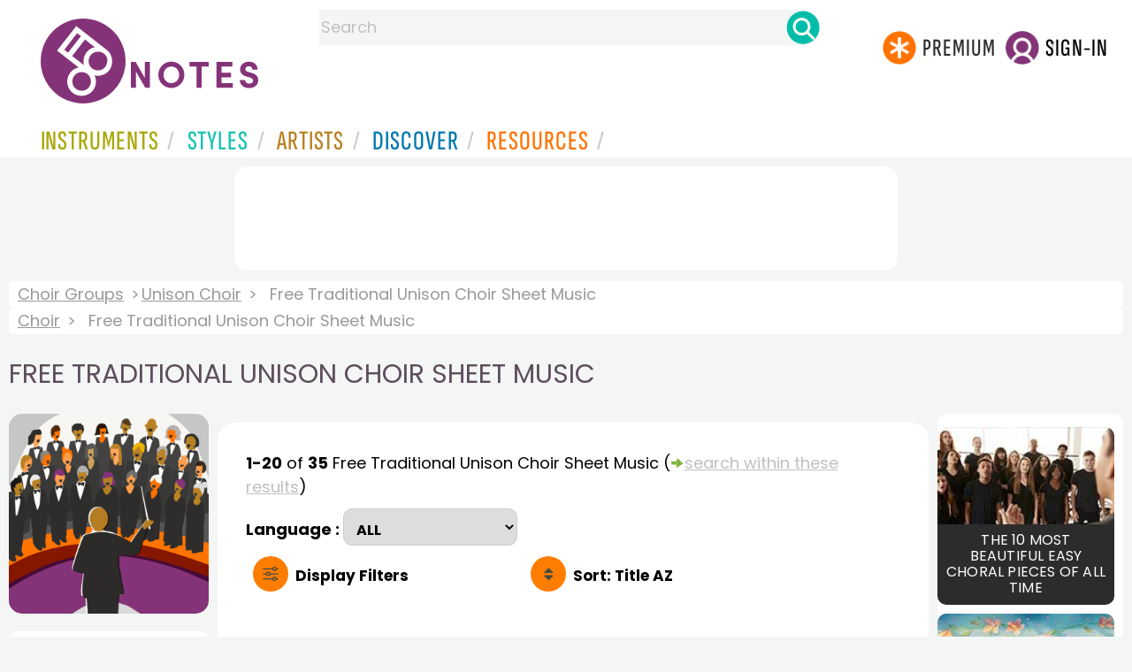

--- FILE ---
content_type: text/html
request_url: https://www.8notes.com/unison_choir/traditional/sheet_music/default.asp?orderby=2u
body_size: 11453
content:
<!DOCTYPE HTML>
<html>
<head>
<title>Free Traditional Unison Choir Sheet Music  - 8notes.com </title>
<meta name="description" content="Download, print and play audio for our high-quality free traditional unison choir sheet music collection, carefully selected for all music teachers, composers, performers, beginners and enthusiasts to play and enjoy.  ">
<meta charset="UTF-8">
<link rel="canonical" href="https://www.8notes.com/unison_choir/traditional/sheet_music/" />
<script language=javascript>

var filtersshowing,sortbyshowing;function displayfilters(e){1==e?!1==filtersshowing?(filtersshowing=!0,sortbyshowing=!1,fc.style.display="flex",fc.style.paddingTop="20px",sc1.style.display="none",sc2.style.display="none",fc1.style.display="block",fc2.style.display="block"):(filtersshowing=!1,fc.style.display="none",fc1.style.display="none",fc2.style.display="none"):!1==sortbyshowing?(sortbyshowing=!0,filtersshowing=!1,fc.style.display="flex",fc.style.paddingTop="20px",fc1.style.display="none",fc2.style.display="none",sc1.style.display="block",sc2.style.display="block"):(sortbyshowing=!1,fc.style.display="none",sc1.style.display="none",sc2.style.display="none")}function showsection(e){var s=document.getElementById(e);fc2.innerHTML="<ul>"+s.innerHTML,fc2.style.display="block";for(var l=fc2.getElementsByClassName("artistsub");l.length>0;)l[0].parentNode.removeChild(l[0])}sortbyshowing=!1,filtersshowing=!1;const checkhidden=()=>{window.matchMedia("(min-width: 968px)").matches?(document.getElementById("filter-columns").style.display="none",document.getElementById("levels").style.display="block",document.getElementById("types").style.display="block",document.getElementById("genres").style.display="block",document.getElementById("gs_heading").style.display="block"):(filtersshowing=!1,sortbyshowing=!1,fc.style.display="none",fc1.style.display="none",document.getElementById("levels").style.display="none",document.getElementById("types").style.display="none",document.getElementById("genres").style.display="none",document.getElementById("gs_heading").style.display="none")};function toggleSubsearch(){var e=document.getElementById("searchwithin");e.classList.toggle("show"),e.classList.contains("show")&&document.getElementById("subsearchbox").focus()}function showorderby(){document.getElementById("showorder").style.visibility="visible",document.getElementById("showorder").style.display="block"}function dovis(){document.getElementById("navmore").style.visibility="visible",document.getElementById("navmore").style.display="block"}window.addEventListener("resize",checkhidden),document.addEventListener("DOMContentLoaded",e=>{checkhidden()});




    function pl(fname, iconname) {
        dsrc = document.getElementById(iconname).src;
        if ( dsrc.indexOf('/images/stop_icon.png')<1) {

            
            document.getElementById('prevbut').src = '/playalong/' + fname;
    
    
            for (j = 0; j < 20; j++) {
                dd = document.getElementById('previcon' + j)
                if (dd) { dd.src = '/images/play_icon.png'; }
            }
            document.getElementById(iconname).src = '/images/stop_icon.png';

    
            document.getElementById('prevbut').play();
            aud = document.getElementById('prevbut')


            aud.addEventListener('ended', audioend);
        }
        else {
            audioend()
            document.getElementById('prevbut').pause();
        }   
    }
     function audioend()
     { for (j = 0; j < 20; j++) {
            dd = document.getElementById('previcon' + j)
            if (dd) {dd.src='/images/play_icon.png'; }
         }}
</script>
  
<style type="text/css">

#centercontent{ flex-grow: 1;padding:10px}
#filter-columns{display:none}
#sortcolumn1,#sortcolumn2,#filtercolumn1,#filtercolumn2{display:none}
#sortcolumn1,#filtercolumn1,#buttoncolumn1{width:40%!important}
#sortcolumn2,#filtercolumn2,#buttoncolumn2{width:60%!important}
        #gs_heading .box img {      width:100%;max-width:250px;border-radius:15px ;border:0}
        .gs_heading_main{border-radius:15px!important}
#languagebox{ padding-top:11px;font-size:18px;    font-weight: 700;}
.gs2,.box .text{width:177px!important}
.gs2 img{width:177px!important;height:177px!important}


#main_container #a1{margin-top:0!important}
    .mobilefilterline{font-weight: 700;}
     
.info_box{background:#f5f5f5;padding:5px}
@media (max-width: 640px)
{.gs2 {padding-left:0!important;padding-right:0!important;margin-right: 0!important;}
.info_box{font-size:14px}
} 
#searchwithin{visibility:hidden;display:none}
#rightcontent{width:180px}
#leftcontent {left: 10px;    width: 250px;    display: flex;    justify-content: center;        }
 
#container2{  display: flex;    gap: 10px;flex-direction:row;}
         
         
         #maincontent {background:#fff;    padding: 10px;        border-top-left-radius: 20px;    border-top-right-radius: 20px;}

#rightcontent {}
     #subbox{background-color:#7cc106;
    }
    #subbox:hover {
    background-color:#FF7D00;}
    @media all and (max-width:1600px) {
    
        #ulforsort {
    display: flex;
margin-right:50px;z-index:99999; 
         text-decoration: none;color:#000;font-weight:bold;
}
     
@media all and (max-width:1100px) {
     #languagebox{display:none;}
#container2{flex-wrap: wrap;gap:10px!important}
#maincontent {padding:10px 0!important}
#container{flex-direction: column;padding-left:0!important;padding-right:0!important;width:inherit}
        #centercontent{margin-left:0!important;margin-right:0!important;padding:10px!important;}
    #ulforsort{margin-top:0px!important;}
         #ulforsorta{
        text-indent: 0;
         
    }
         }

@media all and (max-width:640px) {
  padding-right: 3px;
    padding-left: 3px;
}
     #bringinfilters, #bringinfilters2 {
  width: 100%;display:none;
}
#filter-columns{display:flex;   width:100%;padding-top: 20px;}
ul#navigation2    li { width: 200px!important; height: 30px;  margin: 0 0 7px 0; }
ul#navigation2 li a {display: block; margin: 0 0 7px 0;white-space:nowrap;}
.navigation2 li a{margin:0}
ul#navigation2 li a:hover { background-color: #EFEFEF; color:#f70;text-decoration:underline;}

     
 </style>
  

     <link rel="shortcut icon" type="image/png" href="/imc/favicon-32x32.png"/>
<link rel="icon" sizes="192x192" href="/imc/8notes-logo-circle192.png">
<meta name="viewport" content="width=device-width,initial-scale=1" />
 


<LINK href="/xs/x254min.css" type=text/css rel=stylesheet>
 
<style>.herobox {opacity:100;position:relative} 
#herobox1, #herobox2, #herobox3{opacity:100;} 

.highlight_menu {
    background-color: #ffcc6669;  
}
</style>

         
        <script>
        (adsbygoogle = window.adsbygoogle || []).push({
            google_ad_client: "ca-pub-1899416976695671",
            enable_page_level_ads: true
        });
        </script>
</head>


<body>
 



<div id=darkgreenstrip> 
<div class=full_width_display>
    <div id=header_container>
    <div class="header__logo-box">
    
<div id=logo><a href=/><img id=notescircle  src="/im/8notes-logo-circle3.svg" alt="8notes logo circle" height=95  ><img    id=notesnotes src="/im/notes-purple2.svg" alt="8notes logo"></a></div>

<div id=searchdiv>

    <form id=searchform class=searchform action=/school/search_fsm.asp method=get name=searchform  > 
 
        <button type="button" id="close_search" aria-label="Close Search" onclick="javascript:closeSearch()">    
            <span >x</span>
        </button>


        <input autocomplete="off" id=searchbox    placeholder="Search"  type=text   name=keyword>
        <button type=submit id=searchgo aria-label="Search" class=searchgo ></button>
    </form>
    
    <script language=javascript>
    
function highlightFirstItem(){let e=document.querySelector("#newsearchbox ul.searchlist li:first-child");e&&e.classList.add("highlight_menu")}function moveToNextItem(e){let t=e.nextElementSibling;if(!t){let i=e.parentNode.parentNode.nextElementSibling;i&&"livesearch"===i.id&&(t=i.querySelector("li"))}t&&(e.classList.remove("highlight_menu"),t.classList.add("highlight_menu"))}function highlightLastItem(){let e=document.querySelectorAll("#newsearchbox ul.searchlist"),t=e[e.length-1],i=t.lastElementChild;i&&i.classList.add("highlight_menu")}function moveToPreviousItem(e){let t=e.previousElementSibling;if(!t){let i=e.parentNode.parentNode.previousElementSibling;i&&"instrument_livesearch"===i.id&&(t=i.querySelector("li:last-child"))}t&&(e.classList.remove("highlight_menu"),t.classList.add("highlight_menu"))}document.addEventListener("keydown",function(e){
    const isSearchBoxFocused=document.activeElement.id==='searchbox';if(!isSearchBoxFocused){return;}
    let t=e.key,i=document.querySelector(".highlight_menu");"ArrowDown"===t||"ArrowUp"===t?(e.preventDefault(),(i=document.querySelector(".highlight_menu"))?"ArrowDown"===t?moveToNextItem(i):moveToPreviousItem(i):"ArrowDown"===t?highlightFirstItem():highlightLastItem()):"Enter"===t&&i&&(e.preventDefault(),window.location.href=i.querySelector("a").href)});

 
const inputField = document.getElementById('searchbox');
let lastSubmittedValue = "";
inputField.onkeyup = function(event) {
    if (!(event.key === "ArrowDown" || event.key === "ArrowUp")) {
         const currentValue = inputField.value;
        if (currentValue !== lastSubmittedValue && currentValue.length>0) {
            debouncedShowResult(currentValue);
            
            debouncedShowInstrumentResult(currentValue);
            lastSubmittedValue = currentValue; // Update the last submitted value
        }
    }
};
</script>
<div id=newsearchbox  >
<div id="instrument_livesearch"></div>
    <div id="livesearch"></div>
</div>
</div>

<ul class="header__login-box" id=nav2020>
      
		
    <li style="flex-grow: 1;"></li>
		 <li><a href=/subscriptions/ class=loginbuttons  id=subscribe><div class="center-wrapper"><div class=logintext>Premium</div></div></a></li><li><span class=loginbuttons  id=signin  onclick="javascript:openForm()"><div class="center-wrapper">Sign-in</div></span></li>


    </ul>
  </div>

 
 

    

<div id=headstr >
<nav id="navnew" role="navigation" >
    
    <label class="menu__btn" for="menu__toggle" data-btn>
       <span id=btnSpan1></span>
  <span id=btnSpan2></span>
  <span id=btnSpan3></span>
    </label>
<ul id="ulfornav" data="ulfornav" class="clearfix menu__box"  ><li><a title="instruments" href="/instruments/" aria-haspopup="true" ><span>Instruments</span></a>
<ul class=menuforward ><li><a href="/piano/">Piano</a></li><li><a href="/guitar/">Guitar</a></li>
<li><a href="/violin/">Violin</a></li><li><a href="/flute/">Flute</a></li>
<li><a href="/saxophone/">Saxophone</a></li><li><a href="/voice/">Voice</a></li><li><a href="/clarinet/">Clarinet</a></li>
<li><a href="/trumpet/">Trumpet</a></li><li><a href="/instruments/  ">Other Instruments</a></li></ul></li>
<li><a title="styles" href=/styles/  aria-haspopup="true" ><span>Styles</span></a>
<ul class=menuforward  >
<li><a href="/all/classical/sheet_music/">Classical</a></li><li><a href="/jazz/">Jazz</a></li><li><a href="/traditional/">Traditional</a></li><li><a href="/all/rock_and_pop/sheet_music/">Rock and Pop</a></li><li><a href="/all/christmas/sheet_music/">Christmas</a></li><li><a href="/world/">World</a></li><li><a href="/styles/">Other Styles</a></li></ul></li>

<li><a title="artists" href=/artists/ aria-haspopup="true" ><span>Artists</span></a>

<ul class=menuforward  ><li><a href="/bach.asp">Bach</a></li><li><a href="/beethoven.asp">Beethoven</a></li><li><a href="/mozart.asp">Mozart</a></li><li><a href="/tchaikovsky.asp">Tchaikovsky</a></li><li><a href="/joplin.asp">Scott Joplin</a></li><li><a href="/chopin.asp">Chopin</a></li><li><a href="/artists/">Other Artists</a></li></ul></li> 
 
<li><a title="artists" href=/discover/ aria-haspopup="true"><span>Discover</span></a>
<ul class=menuforward  ><li><a href="/discover/very_quick_guide.asp">Very Quick Guides</a></li><li><a href="/discover/repertoire_guides.asp">Repertoire Guides</a></li><li><a href="/discover/news.asp">News</a></li><li><a href="/discover/memes.asp">Memes</a></li><li><a href="/discover/instruments.asp">Instruments</a></li><li><a href="/discover/discover.asp">Discover Music</a></li><li><a href="/discover/holidays.asp">Holidays</a></li></ul></li> 
 
<li><a href="/extras/" aria-haspopup="true" ><span>Resources</span></a><ul class=menuforward  ><li><a href="/guitar_tuner/">Guitar Tuner</a></li><li><a href="/guitar_chord_chart/">Guitar Chord Chart</a></li><li><a href="/guitar_scales/">Guitar Scales</a></li><li><a href="/metronome/">Metronome</a></li><li><a href="/piano_chord_chart">Piano Chord Chart</a></li><li><a href="/theory/">Music Theory</a></li><li><a  title="members" href=/members/>Members Pieces</a></li><li><a  title="forums" href=/f/>Forums</a></li><li><a href="/school/whats_new.asp">Latest Additions</a></li><li><a href="/extras/">More Resources...</a></li></ul></li>
    <li class="mobonly"><a  title="guitar tuner" href=/guitar_tuner/>Guitar Tuner</a></li>
    <li class="mobonly"><a  title="guitar chord chart" href=/guitar_chord_chart/>Guitar Chord Chart</a></li>
    <li class="mobonly"><a  title="piano chord chart" href=/piano_chord_chart/>Piano Chord Chart</a></li>
    <li class="mobonly"><a  title="metronome" href=/metronome/>Metronome</a></li>

</ul>
    
</nav></div>
     </div> 
     </div> 
   </div>
 

<center> 

<div class="greybox-responsive" style="margin-top:10px" >

<ins class="adsbygoogle notes-responsive"
     style="display:inline-block"
     data-ad-client="ca-pub-1899416976695671"
     data-ad-slot="8666309865"></ins>
<script>
    (adsbygoogle = window.adsbygoogle || []).push({});
</script></div></center>

<!-- Google tag (gtag.js) -->
<script async src="https://www.googletagmanager.com/gtag/js?id=G-HJYQDND77B"></script>
<script>
  window.dataLayer = window.dataLayer || [];
  function gtag(){dataLayer.push(arguments);}
  gtag('js', new Date());

  gtag('config', 'G-HJYQDND77B');
</script>


 
<style>.rightadinstpage,  {display:block!important}
#main_container #a1, .rightadinstpage{display:block!important}
</style>

  <div id="main_container"> 

    
 
 
<audio id="prevbut"  ></audio>

  
  
<div class="breadcrumb">
     
     
     <a href=/choir/>Choir Groups</a> 
    
    <a href=/unison_choir/>Unison Choir</a>  <span>Free Traditional Unison Choir Sheet Music</span>
    </div><div class=breadcrumb >
     <a href=/choir/>Choir</a>  <span>Free Traditional Unison Choir Sheet Music</span>
    
</div>



    
  <h1 class="artistmain upper">Free Traditional Unison Choir Sheet Music</h1> 
  
   <div id="container2"> 
       <div id=leftcontent >  
       <div id=ss2>
          
            
   
             
           <span id="gs_heading" alt="Unison Choir Sheet Music" title="Unison Choir Sheet Music" href="/unison_choir/"><div  class="box" style="display: flex;    justify-content: center;"><img class=gs_heading_main  src="/imc/choir.gif" alt="Unison Choir Sheet Music" title="Unison Choir Sheet Music"></div></span>
           
             
                <div id=sidecontent2 >
                    <form name="radios"> 
                   
                         
                         
                         
                    <ul class="navigation2 " id=genres>
                        <li class="navheader artistsub">Genres</li>

                        
                        <LI ><a href=/unison_choir/all/>All</A>
                         <li class=norm><a href=/unison_choir/classical/sheet_music/><span>Classical</span></a></li><li class=norm><a href=/unison_choir/rock_and_pop/sheet_music/><span>Rock & Pop</span></a></li><li class=navselected><a href=/unison_choir/traditional/sheet_music/><span>Traditional</span></a></li><li class=norm><a href=/unison_choir/world/sheet_music/><span>World</span></a></li><li class=norm><a href=/unison_choir/film/sheet_music/><span>Film</span></a></li><li class=norm><a href=/unison_choir/weddings/sheet_music/><span>Wedding</span></a></li><li class=norm><a href=/unison_choir/christmas/sheet_music/><span>Christmas</span></a></li><li class=norm><a href=/unison_choir/childrens/sheet_music/><span>Childrens</span></a></li><li class=norm><a href=/unison_choir/adults/sheet_music/><span>Adults</span></a></li><li class=norm><a href=/unison_choir/christian/sheet_music/><span>Christian</span></a></li>

                        </ul>

                    <ul class="navigation2" id=types>
                        <li class="navheader artistsub">Types</li>
                    
                        <li class=norm><a href=/unison_choir/traditional/><span>All</span></a></li>
                        
                        <li class=navselected><a href=/unison_choir/traditional/sheet_music/><span>Free Sheet Music</span></a></li>
                        <li class=norm><a href=/unison_choir/traditional/subscribers/><span>8notes Premium</span></a></li>
                        
                        <li class=norm><a href=/unison_choir/traditional/improvisation/><span>Improv Pieces</span></a></li>
                          <li class=norm><a href=/unison_choir/traditional/licks_and_riffs/><span>Licks & Riffs</span></a></li>
                        <li class=norm><a href=/unison_choir/traditional/playalong/><span>Playalong Tracks</span></a></li>
                        
                        <li class=norm><a href=/unison_choir/traditional/lessons/><span>General Lessons</span></a></li>
                        
                        <li class=norm><a href=/unison_choir/traditional/chord_charts/><span>Chord Charts</span></a></li>
                        
                        
                    </ul>
                
                  <ul class="navigation2 " id=levels>
                        <li class="navheader artistsub">Level</li>

                      

                        <li class=navselected><a href=/unison_choir/traditional/sheet_music/?difficulty=0><span><img src=/images/sp.gif alt="All Levels Sheet Music" class="difflevel"> All</span></a></li>
                        <li class=norm><a href=/unison_choir/traditional/sheet_music/?difficulty=1><span><img src=/images/eg1c2.gif alt="Beginner Level Sheet Music" class="difflevel"> Beginner</span></a></li>
                        <li class=norm><a href=/unison_choir/traditional/sheet_music/?difficulty=2><span><img src=/images/eg2c2.gif alt="Easy Level Sheet Music" class="difflevel"> Easy</span></a></li>
                        <li class=norm><a href=/unison_choir/traditional/sheet_music/?difficulty=3><span><img src=/images/eg3c2.gif alt="Intermediate Level Sheet Music" class="difflevel"> Intermediate</span></a></li>
                        <li class=norm><a href=/unison_choir/traditional/sheet_music/?difficulty=4><span><img src=/images/eg4c2.gif alt="Advanced Level Sheet Music" class="difflevel"> Advanced</span></a></li>
                       


                        </ul>
                        
                        <ul class="navigation2 " id=levels>
                        <li class="navheader artistsub">Language</li>
                        <li class=navselected><a href=/unison_choir/traditional/sheet_music/><span>All</span></a></li>
                        <li class=norm><a href=/unison_choir/traditional/sheet_music/?langcode=ENG><span>English</span></a></li>
                        <li class=norm><a href=/unison_choir/traditional/sheet_music/?langcode=ITA><span>Italian</span></a></li>
                        <li class=norm><a href=/unison_choir/traditional/sheet_music/?langcode=SPA><span>Spanish</span></a></li>
                        <li class=norm><a href=/unison_choir/traditional/sheet_music/?langcode=FRA><span>French</span></a></li>
                        <li class=norm><a href=/unison_choir/traditional/sheet_music/?langcode=GER><span>German</span></a></li>
                        <li class=norm><a href=/unison_choir/traditional/sheet_music/?langcode=LTN><span>Latin</span></a></li>
                        <li class=norm><a href=/unison_choir/traditional/sheet_music/?langcode=OTH><span>Latin</span></a></li>
                        </ul>

                        
                 </form  > 
                 
                </div></div> </div>  
<div id="centercontent">
<div id=maincontent>

 
<div id=result-line>
    <b>1-20</b> of <b>35</b> <i></i>  Free  Traditional Unison Choir  Sheet Music
                     
                      <span class=rightad>(<img src="/images/green_arrow.png" height="12"><div id=callsearchwithin>search within these results</div>)</span>
        
                    <div id="searchwithin"   ><form class=searchform action="/unison_choir/traditional/sheet_music/default.asp" method="get"><input type="text" id="subsearchbox" name="searchwords"><button type=submit id=searchgo2 class=searchgo ></button></form></div>
                    
                        <div id=languagebox ><label for="language">Language : </label>
                                            <select class="selectbox" onchange="window.open(this.options[this.selectedIndex].value,'_top')">
                                                 
                                                <option   value="default.asp" >ALL</option>
                                                <option  value="default.asp?langcode=ENG">English</option>
                                                <option  value="default.asp?langcode=SPA">Spanish</option>
                                                <option  value="default.asp?langcode=ITA">Italian</option>
                                                <option  value="default.asp?langcode=FRA">French</option>
                                                <option  value="default.asp?langcode=GER">German</option>
                                                <option  value="default.asp?langcode=LTN">Latin</option>
                                                <option  value="default.asp?langcode=OTH">Other</option>
                                                 
                                            </select>
                                            
                                            
                                            </div>
                                            
      </div>
          
<div class="mobilefilterline">
    <div id="filterline">
     <div id=buttoncolumn1>
     <a id="displayfilter" href="javascript:displayfilters(1)"><span class=rightad>Display </span>Filters</a>
      
         </div>
        <div id=buttoncolumn2>
  
  
       <a class=sortby title="instruments" href="javascript:displayfilters(2)" ><span class=rightad>Sort: </span><span>Title AZ</span></a>

 </div>
   </div> 
   </div> 
             





    <div id=filter-columns>
        <div id=sortcolumn1><li  class="norm col1"><a href=default.asp?orderby=5d><span>Popularity</span></a></li>
                            <li class="navselected col1"><a href=default.asp?orderby=2u><span>Title A-Z</span></a></li>
                            <li class="norm  col1"><a href=default.asp?orderby=2d><span>Title Z-A</span></a></li>
                        <li class="norm col1"><a href=default.asp?orderby=4d><span>Newest First</span></a></li>
                        </div>
<div id=sortcolumn2>
<li class="norm col2"><a href=default.asp?orderby=4u><span>Oldest First</span></a></li>
                        <li class="norm  col2"><a href=default.asp?orderby=6u><span>Easiest First</span></a></li>
                            <li class="norm col2"><a href=default.asp?orderby=6d><span>Hardest First</span></a></li>
                        
 


    </div>
           
               
      <div id="filtercolumn1"><ul>
        <li><button id=solo-winds onclick="showsection('genres')">Genres</button></li>
        <li><button id=solo-winds onclick="showsection('types')">Types</button></li>
        <li><button id=solo-strings onclick="showsection('levels')">Level</button></li>
        

       </div>
       <div id="filtercolumn2"></div>
       </div>
 
        

         


        
        

 
             <br class="ca">    



<BR><font  color=gray>(You can also try our <img src=/images/green_arrow.png height="12" style="vertical-align:middle" /><a href=/traditional/>collections of Traditional music</a>)</font><BR>


        <div class="table-responsive">

        <table class="table_list">
            <thead>
            <tr><th class="ditchit">Type</th>
               <th>Artist</th><th>Title</th>
                
                <th class="ditchit">Level</th>
            
 </tr>
                </thead>
           
             
             <tr   onclick="document.location='/scores/24927.asp'"  >
               <td class="piece_type ditchit"><img src=/im/8notes-circle-purple-sm.svg class=scoreicon title= "Trad. Ar Hyd y Nos - All through the Night (Traditional Welsh) Sheet Music"></td>
                 <td class="artname"><i>Trad.</i></td>
        <td class=" fsmtitle">Ar Hyd y Nos - All through the Night (Traditional Welsh)</td>
                     
                   <td class="level_type ditchit"><img title="Intermediate Level" alt="Intermediate Level" src=/images/eg3c2.gif class=difflevel></td>
                    </tr>
 
  
             
             <tr   onclick="document.location='/scores/24902.asp'"  >
               <td class="piece_type ditchit"><img src=/im/8notes-circle-purple-sm.svg class=scoreicon title= "Trad. Bahay Kubo (Nipa Hut) Sheet Music"></td>
                 <td class="artname"><i>Trad.</i></td>
        <td class=" fsmtitle">Bahay Kubo (Nipa Hut)</td>
                     
                   <td class="level_type ditchit"><img title="Easy Level" alt="Easy Level" src=/images/eg2c2.gif class=difflevel></td>
                    </tr>
 
  
             
             <tr   onclick="document.location='/scores/24914.asp'"  >
               <td class="piece_type ditchit"><img src=/im/8notes-circle-purple-sm.svg class=scoreicon title= "Trad. Bella Ciao Sheet Music"></td>
                 <td class="artname"><i>Trad.</i></td>
        <td class=" fsmtitle">Bella Ciao</td>
                     
                   <td class="level_type ditchit"><img title="Easy Level" alt="Easy Level" src=/images/eg2c2.gif class=difflevel></td>
                    </tr>
 
  
             
             <tr   onclick="document.location='/scores/26806.asp'"  >
               <td class="piece_type ditchit"><img src=/im/8notes-circle-purple-sm.svg class=scoreicon title= "Trad. Bilanga Na Ngai (Congo traditional) Sheet Music"></td>
                 <td class="artname"><i>Trad.</i></td>
        <td class=" fsmtitle">Bilanga Na Ngai (Congo traditional)</td>
                     
                   <td class="level_type ditchit"><img title="Easy Level" alt="Easy Level" src=/images/eg2c2.gif class=difflevel></td>
                    </tr>
 
  
             
             <tr   onclick="document.location='/scores/24900.asp'"  >
               <td class="piece_type ditchit"><img src=/im/8notes-circle-purple-sm.svg class=scoreicon title= "Trad. Bonny Portmore (as featured in the Highlander series) Sheet Music"></td>
                 <td class="artname"><i>Trad.</i></td>
        <td class=" fsmtitle">Bonny Portmore (as featured in the Highlander series)</td>
                     
                   <td class="level_type ditchit"><img title="Intermediate Level" alt="Intermediate Level" src=/images/eg3c2.gif class=difflevel></td>
                    </tr>
 
  
             
             <tr   onclick="document.location='/scores/24907.asp'"  >
               <td class="piece_type ditchit"><img src=/im/8notes-circle-purple-sm.svg class=scoreicon title= "Trad. Dayenu (Passover Song) Sheet Music"></td>
                 <td class="artname"><i>Trad.</i></td>
        <td class=" fsmtitle">Dayenu (Passover Song)</td>
                     
                   <td class="level_type ditchit"><img title="Beginners Level" alt="Beginners Level" src=/images/eg1c2.gif class=difflevel></td>
                    </tr>
 
  
             
             <tr   onclick="document.location='/scores/24897.asp'"  >
               <td class="piece_type ditchit"><img src=/im/8notes-circle-purple-sm.svg class=scoreicon title= "Trad. Empire of the Sun Theme  - Suo Gan (Welsh traditional) Sheet Music"></td>
                 <td class="artname"><i>Trad.</i></td>
        <td class=" fsmtitle">Empire of the Sun Theme  - Suo Gan (Welsh traditional)</td>
                     
                   <td class="level_type ditchit"><img title="Easy Level" alt="Easy Level" src=/images/eg2c2.gif class=difflevel></td>
                    </tr>
 
  
             
             <tr   onclick="document.location='/scores/46200.asp'"  >
               <td class="piece_type ditchit"><img src=/im/8notes-circle-purple-sm.svg class=scoreicon title= "Trad. Four White Horses Sheet Music"></td>
                 <td class="artname"><i>Trad.</i></td>
        <td class=" fsmtitle">Four White Horses</td>
                     
                   <td class="level_type ditchit"><img title="Easy Level" alt="Easy Level" src=/images/eg2c2.gif class=difflevel></td>
                    </tr>
 
  
             
             <tr   onclick="document.location='/scores/24903.asp'"  >
               <td class="piece_type ditchit"><img src=/im/8notes-circle-purple-sm.svg class=scoreicon title= "Trad. Guantanamera Sheet Music"></td>
                 <td class="artname"><i>Trad.</i></td>
        <td class=" fsmtitle">Guantanamera</td>
                     
                   <td class="level_type ditchit"><img title="Intermediate Level" alt="Intermediate Level" src=/images/eg3c2.gif class=difflevel></td>
                    </tr>
 
  
             
             <tr   onclick="document.location='/scores/24924.asp'"  >
               <td class="piece_type ditchit"><img src=/im/8notes-circle-purple-sm.svg class=scoreicon title= "Trad. Happy Birthday Sheet Music"></td>
                 <td class="artname"><i>Trad.</i></td>
        <td class=" fsmtitle">Happy Birthday</td>
                     
                   <td class="level_type ditchit"><img title="Beginners Level" alt="Beginners Level" src=/images/eg1c2.gif class=difflevel></td>
                    </tr>
 
  
             
             <tr   onclick="document.location='/scores/24905.asp'"  >
               <td class="piece_type ditchit"><img src=/im/8notes-circle-purple-sm.svg class=scoreicon title= "Trad. Hen Wlad fy Nhadau (Land of My Fathers) (Welsh National Anthem) Sheet Music"></td>
                 <td class="artname"><i>Trad.</i></td>
        <td class=" fsmtitle">Hen Wlad fy Nhadau (Land of My Fathers) (Welsh National Anthem)</td>
                     
                   <td class="level_type ditchit"><img title="Easy Level" alt="Easy Level" src=/images/eg2c2.gif class=difflevel></td>
                    </tr>
 
  
             
             <tr   onclick="document.location='/scores/24918.asp'"  >
               <td class="piece_type ditchit"><img src=/im/8notes-circle-purple-sm.svg class=scoreicon title= "Trad. I Heard the Bells on Christmas Day Sheet Music"></td>
                 <td class="artname"><i>Trad.</i></td>
        <td class=" fsmtitle">I Heard the Bells on Christmas Day</td>
                     
                   <td class="level_type ditchit"><img title="Easy Level" alt="Easy Level" src=/images/eg2c2.gif class=difflevel></td>
                    </tr>
 
  
             
             <tr   onclick="document.location='/scores/30278.asp'"  >
               <td class="piece_type ditchit"><img src=/im/8notes-circle-purple-sm.svg class=scoreicon title= "Trad. I Know Where I&#39;m Goin&#39; (Irish Trad.) Sheet Music"></td>
                 <td class="artname"><i>Trad.</i></td>
        <td class=" fsmtitle">I Know Where I&#39;m Goin&#39; (Irish Trad.)</td>
                     
                   <td class="level_type ditchit"><img title="Easy Level" alt="Easy Level" src=/images/eg2c2.gif class=difflevel></td>
                    </tr>
 
  
             
             <tr   onclick="document.location='/scores/24929.asp'"  >
               <td class="piece_type ditchit"><img src=/im/8notes-circle-purple-sm.svg class=scoreicon title= "Trad. Lili Marlene Sheet Music"></td>
                 <td class="artname"><i>Trad.</i></td>
        <td class=" fsmtitle">Lili Marlene</td>
                     
                   <td class="level_type ditchit"><img title="Intermediate Level" alt="Intermediate Level" src=/images/eg3c2.gif class=difflevel></td>
                    </tr>
 
  
             
             <tr   onclick="document.location='/scores/46202.asp'"  >
               <td class="piece_type ditchit"><img src=/im/8notes-circle-purple-sm.svg class=scoreicon title= "Trad. Linstead Market (Jamaican Trad.) Sheet Music"></td>
                 <td class="artname"><i>Trad.</i></td>
        <td class=" fsmtitle">Linstead Market (Jamaican Trad.)</td>
                     
                   <td class="level_type ditchit"><img title="Easy Level" alt="Easy Level" src=/images/eg2c2.gif class=difflevel></td>
                    </tr>
 
  
             
             <tr   onclick="document.location='/scores/24921.asp'"  >
               <td class="piece_type ditchit"><img src=/im/8notes-circle-purple-sm.svg class=scoreicon title= "Elvis Presley Love Me Tender (aka Aura Lea) Sheet Music"></td>
                 <td class="artname">Elvis Presley  </td>
        <td class=" fsmtitle">Love Me Tender (aka Aura Lea)</td>
                     
                   <td class="level_type ditchit"><img title="Easy Level" alt="Easy Level" src=/images/eg2c2.gif class=difflevel></td>
                    </tr>
 
  
             
             <tr   onclick="document.location='/scores/24906.asp'"  >
               <td class="piece_type ditchit"><img src=/im/8notes-circle-purple-sm.svg class=scoreicon title= "Trad. Luna mezz&#39;o mare Sheet Music"></td>
                 <td class="artname"><i>Trad.</i></td>
        <td class=" fsmtitle">Luna mezz&#39;o mare</td>
                     
                   <td class="level_type ditchit"><img title="Intermediate Level" alt="Intermediate Level" src=/images/eg3c2.gif class=difflevel></td>
                    </tr>
 
  
             
             <tr   onclick="document.location='/scores/24904.asp'"  >
               <td class="piece_type ditchit"><img src=/im/8notes-circle-purple-sm.svg class=scoreicon title= "Trad. Masters in This Hall Sheet Music"></td>
                 <td class="artname"><i>Trad.</i></td>
        <td class=" fsmtitle">Masters in This Hall</td>
                     
                   <td class="level_type ditchit"><img title="Easy Level" alt="Easy Level" src=/images/eg2c2.gif class=difflevel></td>
                    </tr>
 
  
             
             <tr   onclick="document.location='/scores/24950.asp'"  >
               <td class="piece_type ditchit"><img src=/im/8notes-circle-purple-sm.svg class=scoreicon title= "Trad. Mazel Tov Sheet Music"></td>
                 <td class="artname"><i>Trad.</i></td>
        <td class=" fsmtitle">Mazel Tov</td>
                     
                   <td class="level_type ditchit"><img title="Easy Level" alt="Easy Level" src=/images/eg2c2.gif class=difflevel></td>
                    </tr>
 
  
             
             <tr   onclick="document.location='/scores/24920.asp'"  >
               <td class="piece_type ditchit"><img src=/im/8notes-circle-purple-sm.svg class=scoreicon title= "Trad. Nu Zijt Wellekome Sheet Music"></td>
                 <td class="artname"><i>Trad.</i></td>
        <td class=" fsmtitle">Nu Zijt Wellekome</td>
                     
                   <td class="level_type ditchit"><img title="Easy Level" alt="Easy Level" src=/images/eg2c2.gif class=difflevel></td>
                    </tr>
 
   

 </table>
 
 <div class="pagination">
<ul><li><a   class="prevnext disablelink"></a></li> <li><a  class="currentpage"  >1</a></li> <li><a href="/unison_choir/traditional/sheet_music/?page=2&orderby=2u">2</a></li>  <li><a href="/unison_choir/traditional/sheet_music/?page=2&orderby=2u" class="prevnext"></a></li>
 </ul></div>
</div></div> 
    <div >
 <div  style=";margin-top:20px;">	 

       <h2 class="upper artistmain" id=combinations>Related Instruments and Combinations</h2> 
       
  
       
 <A class="gs2" href="/soprano_voice/sheet_music/"><div class=box><img loading=lazy  src=/imc/soprano-voice.gif alt="Soprano sheet music"><div class="text">Soprano</div></div></a>
 <A class="gs2" href="/mezzo_soprano_voice/sheet_music/"><div class=box><img loading=lazy  src=/imc/mezzo-soprano.gif alt="Mezzo Soprano sheet music"><div class="text">Mezzo Soprano</div></div></a>
 <A class="gs2" href="/tenor_voice/sheet_music/"><div class=box><img loading=lazy  src=/imc/tenor-voice.gif alt="Tenor sheet music"><div class="text">Tenor</div></div></a>
 <A class="gs2" href="/baritone_voice/sheet_music/"><div class=box><img loading=lazy  src=/imc/baritone-voice.gif alt="Baritone sheet music"><div class="text">Baritone</div></div></a>
 <A class="gs2" href="/bass_voice/sheet_music/"> <div class=box><img loading=lazy  src=/imc/bass-voice.gif alt="Bass sheet music"><div class="text">Bass</div></div></a>
 <A class="gs2" href="/choir/sheet_music/"><div class=box><img loading=lazy  src=/imc/choir.gif alt="Choir sheet music"><div class="text">Choir</div></div></a>
  <A class="gs2" href="/barbershop_quartet/sheet_music/"><div class=box><img loading=lazy  src=/imc/barbershop-quartet.gif alt="Barbershop Quartet sheet music"><div class="text">Barbershop Quartet</div></div></a>
      <A class="gs2" href="/classroom/sheet_music/"><div class=box><img loading=lazy  src=/imc/classroom.gif alt="Classroom sheet music"><div class="text">Classroom</div></div></a>
 


</div>
<BR><BR> 

</div></div>

<div id=a1 class="rightad"> 

<div class=card-container>
<a href=/discover/easy_choral_pieces.asp>
<div class=card>
<img   src=/discover/thumbs/easy-choir.jpg alt="A choir singing easy choral pieces">
<div class=container>
<h3>The 10 most beautiful easy choral pieces of all time</h3>
</div>
</div>
</a>
</div>
<div class=card-container>
<a href=/discover/easter_music.asp>
<div class=card>
<img   src=/discover/thumbs/easter4.jpg alt="A piano with Easter Eggs">
<div class=container>
<h3>Top Tunes for Easter</h3>
</div>
</div>
</a>
</div>

<div class="card rightadinstpage">


 
 <div class="card rightadinstpage" style="display:block!important">
 
<!-- 8notes wide sky -->
<ins class="adsbygoogle"
     style="display:inline-block;width:160px;height:600px"
     data-ad-client="ca-pub-1899416976695671"
     data-ad-slot="0050429236"></ins>
<script>
    (adsbygoogle = window.adsbygoogle || []).push({});
</script>
</div><BR><BR>
  
  
 
</div></div>
  </div>  </div> 
  
  
<center>
 <div class="greybox-responsive" style="margin-top:10px" >

<!-- 8notes responsive -->
<ins class="adsbygoogle notes-responsive"
     style="display:inline-block"
     data-ad-client="ca-pub-1899416976695671"
     data-ad-slot="8666309865"></ins>
<script>
    (adsbygoogle = window.adsbygoogle || []).push({});

    
</script></div></center> 

 
 <script>
 var cs=document.getElementById('callsearchwithin');
 if(cs){cs.addEventListener('click', toggleSubsearch)};
var lc = document.getElementById('leftcontent')
var fc = document.getElementById('filter-columns')
var fc1 = document.getElementById('filtercolumn1')
var fc2 = document.getElementById('filtercolumn2')
var sc1 = document.getElementById('sortcolumn1')
var sc2 = document.getElementById('sortcolumn2')
        </script>

<script src="/inc/footerminNOV23-2a.js" defer></script>

<br> 
<div class="form-popup " id="logindiv">
<div class=reveal-modal>
  <form action="/members/login2.asp" class=" modal-content  form-container" method=post>
    <div style="text-transform:uppercase">Login</div><button type="button"  id=login_close   onclick="closeForm()">x</button> 
<BR><BR>
    <label class=formlabel for="email"><b>Email</b></label><BR>
    <input type="text" placeholder="Enter Email" name="email" required>
<BR>
    <label class=formlabel for="psw"><b>Password</b></label><BR>
    <input type="password" placeholder="Enter Password" name="password" required>
	
<input type=hidden name=url value="/unison_choir/traditional/sheet_music/default.asp">
 
        <input type=checkbox class="styledinput" name=public value=1 checked> Remember on this computer?
        <BR><BR>
    <button type="submit" class="btn">Login</button>
	<div id=lgtxt>or</div>
	<button type="button" class="btn register" onclick="location.href='/members/register.asp'">Register</button>
    <div style="margin:auto;width:120px"><BR><a href=/members/forgotten.asp>Forgotten password?</a><BR></div>
  </form>
</div>
</div>


<footer>
<div id=botcontent>
<div id=botcontenttop>
<div class=botstuff>
<BR>
 
<ul id=botlist><li> <a HREF=/help/ ><span>Help</span></a></li> <li><a href=/help/money_back_guarantee.asp><span>Money Back Guarantee</span></a></li> <li><a href=/help/privacy.asp><span>Privacy Policy</span></a></li><li><a href=/help/terms.asp><span>Terms</span></a></li>
 <li><a href=/help/about.asp><span>About Us</span></a></li><li><a href=/tour.asp><span>Site Tour</span></a></li><li><a href=/help/contact.asp><span>Contact Us</span></a></li><li><a href=/questionnaire.asp><span>Help Us Improve!</span></a></li></ul></div>

<div class="botstuff"> <div class="centered"> </div><div class="centered"><ul id="flaglist"><li id="flag1"><a aria-label="Site tour (English)" href="/tour.asp"></a></li><li id="flag2"><a aria-label="Site tour (US English)" href="/tour.asp"></a></li><li id="flag3"><a aria-label="Site tour (French)" href="/tour_fr.asp"></a></li><li id="flag7"><a aria-label="Site tour (Japanese)" href="/tour_jp.asp"></a></li><li id="flag4"><a aria-label="Site tour (Chinese)" href="/tour_ch.asp"></a></li><li id="flag5"><a aria-label="Site tour (Spanish)" href="/tour_es.asp"></a></li><li id="flag6"><a aria-label="Site tour (German)" href="/tour_de.asp"></a></li></ul></div></div>
</div></div> 

<div class="botline1"><div class="s" >&copy; 2000-2026 8notes.com</div></div>
 </footer>
    <script type="text/javascript">
          function downloadJSAtOnload() {
          var element = document.createElement("script");
          element.src = "https://pagead2.googlesyndication.com/pagead/js/adsbygoogle.js";
          document.body.appendChild(element);
          }
          if (window.addEventListener)
          window.addEventListener("load", downloadJSAtOnload, false);
          else if (window.attachEvent)
          window.attachEvent("onload", downloadJSAtOnload);
          else window.onload = downloadJSAtOnload;
          </script>

</body>
</html>


--- FILE ---
content_type: text/html; charset=utf-8
request_url: https://www.google.com/recaptcha/api2/aframe
body_size: 267
content:
<!DOCTYPE HTML><html><head><meta http-equiv="content-type" content="text/html; charset=UTF-8"></head><body><script nonce="NC7JTPv3EVs1XbvZ0Wrqyw">/** Anti-fraud and anti-abuse applications only. See google.com/recaptcha */ try{var clients={'sodar':'https://pagead2.googlesyndication.com/pagead/sodar?'};window.addEventListener("message",function(a){try{if(a.source===window.parent){var b=JSON.parse(a.data);var c=clients[b['id']];if(c){var d=document.createElement('img');d.src=c+b['params']+'&rc='+(localStorage.getItem("rc::a")?sessionStorage.getItem("rc::b"):"");window.document.body.appendChild(d);sessionStorage.setItem("rc::e",parseInt(sessionStorage.getItem("rc::e")||0)+1);localStorage.setItem("rc::h",'1769909674609');}}}catch(b){}});window.parent.postMessage("_grecaptcha_ready", "*");}catch(b){}</script></body></html>

--- FILE ---
content_type: image/svg+xml
request_url: https://www.8notes.com/im/filter.svg
body_size: 387
content:
<?xml version="1.0" encoding="utf-8"?>
<!-- Generator: Adobe Illustrator 24.0.2, SVG Export Plug-In . SVG Version: 6.00 Build 0)  -->
<svg version="1.1" id="Icons" xmlns="http://www.w3.org/2000/svg" xmlns:xlink="http://www.w3.org/1999/xlink" x="0px" y="0px"
	 viewBox="0 0 32 32" style="enable-background:new 0 0 32 32;" xml:space="preserve">
<style type="text/css">
	.st0{fill:none;stroke:#454B45;stroke-width:2;stroke-linecap:round;stroke-linejoin:round;stroke-miterlimit:10;}
</style>
<circle class="st0" cx="23" cy="7" r="3"/>
<line class="st0" x1="3" y1="7" x2="20" y2="7"/>
<line class="st0" x1="29" y1="7" x2="26" y2="7"/>
<circle class="st0" cx="12" cy="16" r="3"/>
<line class="st0" x1="3" y1="16" x2="9" y2="16"/>
<line class="st0" x1="29" y1="16" x2="15" y2="16"/>
<circle class="st0" cx="23" cy="25" r="3"/>
<line class="st0" x1="3" y1="25" x2="20" y2="25"/>
<line class="st0" x1="29" y1="25" x2="26" y2="25"/>
</svg>
